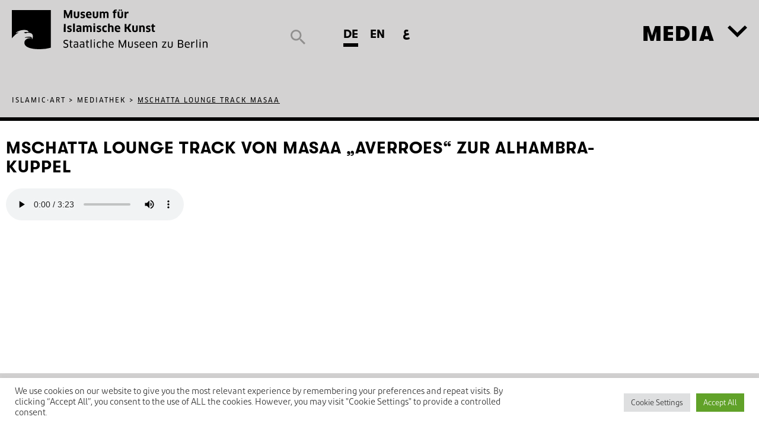

--- FILE ---
content_type: text/html; charset=UTF-8
request_url: https://islamic-art.smb.museum/medialibrary/mschatta-lounge-track-masaa/
body_size: 16142
content:
<!doctype html>
<html class="no-js" lang="de-DE">
<head>

    <script>document.documentElement.classList.remove("no-js")</script>

	<meta charset="UTF-8">
	<meta name="viewport" content="width=device-width, initial-scale=1">
	<link rel="profile" href="http://gmpg.org/xfn/11">

    <link rel="icon" href="/favicon.ico">
	


	<meta name='robots' content='index, follow, max-image-preview:large, max-snippet:-1, max-video-preview:-1' />
	<style>img:is([sizes="auto" i], [sizes^="auto," i]) { contain-intrinsic-size: 3000px 1500px }</style>
	<link rel="alternate" hreflang="de" href="https://islamic-art.smb.museum/medialibrary/mschatta-lounge-track-masaa/" />
<link rel="alternate" hreflang="en" href="https://islamic-art.smb.museum/medialibrary/mschatta-lounge-track-masaa/?lang=en" />
<link rel="alternate" hreflang="ar" href="https://islamic-art.smb.museum/medialibrary/%D9%85%D9%82%D8%B7%D9%88%D8%B9%D8%A9-%D9%85%D9%86-%D9%85%D8%B4%D8%AA%D9%89-%D9%84%D9%88%D9%86%D8%AC-%D9%85%D9%86-%D8%A3%D8%AF%D8%A7%D8%A1-%D9%85%D8%B3%D8%A7%D8%A1-%D8%A8%D8%B9%D9%86%D9%88%D8%A7%D9%86-%D8%A7%D8%A8%D9%86-%D8%B1%D8%B4%D8%AF-%D9%88%D9%85%D8%B3%D8%AA%D9%88%D8%AD%D8%A7%D8%A9-%D9%85%D9%86-%D9%82%D8%A8%D8%A9-%D8%A7%D9%84%D8%AD%D9%85%D8%B1%D8%A7%D8%A1/?lang=ar" />
<link rel="alternate" hreflang="x-default" href="https://islamic-art.smb.museum/medialibrary/mschatta-lounge-track-masaa/" />

	<!-- This site is optimized with the Yoast SEO plugin v26.8 - https://yoast.com/product/yoast-seo-wordpress/ -->
	<title>Mschatta Lounge Track Masaa</title>
	<meta name="description" content="Mschatta Lounge Track Masaa: Entdecke die Geschichten hinter der Sammlung des Museums für Islamische Kunst durch Filme, Interviews, Audios, Publikationen." />
	<link rel="canonical" href="https://islamic-art.smb.museum/medialibrary/mschatta-lounge-track-masaa/" />
	<meta property="og:locale" content="de_DE" />
	<meta property="og:type" content="article" />
	<meta property="og:title" content="Mschatta Lounge Track Masaa" />
	<meta property="og:description" content="Mschatta Lounge Track Masaa: Entdecke die Geschichten hinter der Sammlung des Museums für Islamische Kunst durch Filme, Interviews, Audios, Publikationen." />
	<meta property="og:url" content="https://islamic-art.smb.museum/medialibrary/mschatta-lounge-track-masaa/" />
	<meta property="article:publisher" content="https://www.facebook.com/pergamonmuseum" />
	<meta property="article:modified_time" content="2025-08-19T10:43:07+00:00" />
	<meta property="og:image" content="https://islamic-art.smb.museum/wp-content/uploads/2022/04/Film_Masaa-1.jpg" />
	<meta property="og:image:width" content="1908" />
	<meta property="og:image:height" content="1066" />
	<meta property="og:image:type" content="image/jpeg" />
	<meta name="twitter:card" content="summary_large_image" />
	<meta name="twitter:title" content="Mschatta Lounge Track Masaa" />
	<meta name="twitter:description" content="Mschatta Lounge Track Masaa: Entdecke die Geschichten hinter der Sammlung des Museums für Islamische Kunst durch Filme, Interviews, Audios, Publikationen." />
	<meta name="twitter:image" content="https://islamic-art.smb.museum/wp-content/uploads/2022/04/Film_Masaa-1.jpg" />
	<script type="application/ld+json" class="yoast-schema-graph">{"@context":"https://schema.org","@graph":[{"@type":"WebPage","@id":"https://islamic-art.smb.museum/medialibrary/mschatta-lounge-track-masaa/","url":"https://islamic-art.smb.museum/medialibrary/mschatta-lounge-track-masaa/","name":"Mschatta Lounge Track Masaa","isPartOf":{"@id":"https://islamic-art.smb.museum/#website"},"datePublished":"2022-04-07T10:07:21+00:00","dateModified":"2025-08-19T10:43:07+00:00","description":"Mschatta Lounge Track Masaa: Entdecke die Geschichten hinter der Sammlung des Museums für Islamische Kunst durch Filme, Interviews, Audios, Publikationen.","breadcrumb":{"@id":"https://islamic-art.smb.museum/medialibrary/mschatta-lounge-track-masaa/#breadcrumb"},"inLanguage":"de","potentialAction":[{"@type":"ReadAction","target":["https://islamic-art.smb.museum/medialibrary/mschatta-lounge-track-masaa/"]}]},{"@type":"BreadcrumbList","@id":"https://islamic-art.smb.museum/medialibrary/mschatta-lounge-track-masaa/#breadcrumb","itemListElement":[{"@type":"ListItem","position":1,"name":"Home","item":"https://91.99.112.23/"},{"@type":"ListItem","position":2,"name":"Mschatta Lounge Track Masaa"}]},{"@type":"WebSite","@id":"https://islamic-art.smb.museum/#website","url":"https://islamic-art.smb.museum/","name":"Islamic·Art","description":"Das Online-Portal des Museums für Islamische Kunst","alternateName":"Bildungsplattform","potentialAction":[{"@type":"SearchAction","target":{"@type":"EntryPoint","urlTemplate":"https://islamic-art.smb.museum/?s={search_term_string}"},"query-input":{"@type":"PropertyValueSpecification","valueRequired":true,"valueName":"search_term_string"}}],"inLanguage":"de"}]}</script>
	<!-- / Yoast SEO plugin. -->


<link rel="alternate" type="application/rss+xml" title=" &raquo; Feed" href="https://islamic-art.smb.museum/feed/" />
<link rel="alternate" type="application/rss+xml" title=" &raquo; Kommentar-Feed" href="https://islamic-art.smb.museum/comments/feed/" />
<style id='classic-theme-styles-inline-css' type='text/css'>
/*! This file is auto-generated */
.wp-block-button__link{color:#fff;background-color:#32373c;border-radius:9999px;box-shadow:none;text-decoration:none;padding:calc(.667em + 2px) calc(1.333em + 2px);font-size:1.125em}.wp-block-file__button{background:#32373c;color:#fff;text-decoration:none}
</style>
<style id='global-styles-inline-css' type='text/css'>
:root{--wp--preset--aspect-ratio--square: 1;--wp--preset--aspect-ratio--4-3: 4/3;--wp--preset--aspect-ratio--3-4: 3/4;--wp--preset--aspect-ratio--3-2: 3/2;--wp--preset--aspect-ratio--2-3: 2/3;--wp--preset--aspect-ratio--16-9: 16/9;--wp--preset--aspect-ratio--9-16: 9/16;--wp--preset--color--black: #000000;--wp--preset--color--cyan-bluish-gray: #abb8c3;--wp--preset--color--white: #ffffff;--wp--preset--color--pale-pink: #f78da7;--wp--preset--color--vivid-red: #cf2e2e;--wp--preset--color--luminous-vivid-orange: #ff6900;--wp--preset--color--luminous-vivid-amber: #fcb900;--wp--preset--color--light-green-cyan: #7bdcb5;--wp--preset--color--vivid-green-cyan: #00d084;--wp--preset--color--pale-cyan-blue: #8ed1fc;--wp--preset--color--vivid-cyan-blue: #0693e3;--wp--preset--color--vivid-purple: #9b51e0;--wp--preset--gradient--vivid-cyan-blue-to-vivid-purple: linear-gradient(135deg,rgba(6,147,227,1) 0%,rgb(155,81,224) 100%);--wp--preset--gradient--light-green-cyan-to-vivid-green-cyan: linear-gradient(135deg,rgb(122,220,180) 0%,rgb(0,208,130) 100%);--wp--preset--gradient--luminous-vivid-amber-to-luminous-vivid-orange: linear-gradient(135deg,rgba(252,185,0,1) 0%,rgba(255,105,0,1) 100%);--wp--preset--gradient--luminous-vivid-orange-to-vivid-red: linear-gradient(135deg,rgba(255,105,0,1) 0%,rgb(207,46,46) 100%);--wp--preset--gradient--very-light-gray-to-cyan-bluish-gray: linear-gradient(135deg,rgb(238,238,238) 0%,rgb(169,184,195) 100%);--wp--preset--gradient--cool-to-warm-spectrum: linear-gradient(135deg,rgb(74,234,220) 0%,rgb(151,120,209) 20%,rgb(207,42,186) 40%,rgb(238,44,130) 60%,rgb(251,105,98) 80%,rgb(254,248,76) 100%);--wp--preset--gradient--blush-light-purple: linear-gradient(135deg,rgb(255,206,236) 0%,rgb(152,150,240) 100%);--wp--preset--gradient--blush-bordeaux: linear-gradient(135deg,rgb(254,205,165) 0%,rgb(254,45,45) 50%,rgb(107,0,62) 100%);--wp--preset--gradient--luminous-dusk: linear-gradient(135deg,rgb(255,203,112) 0%,rgb(199,81,192) 50%,rgb(65,88,208) 100%);--wp--preset--gradient--pale-ocean: linear-gradient(135deg,rgb(255,245,203) 0%,rgb(182,227,212) 50%,rgb(51,167,181) 100%);--wp--preset--gradient--electric-grass: linear-gradient(135deg,rgb(202,248,128) 0%,rgb(113,206,126) 100%);--wp--preset--gradient--midnight: linear-gradient(135deg,rgb(2,3,129) 0%,rgb(40,116,252) 100%);--wp--preset--font-size--small: 13px;--wp--preset--font-size--medium: 20px;--wp--preset--font-size--large: 36px;--wp--preset--font-size--x-large: 42px;--wp--preset--spacing--20: 0.44rem;--wp--preset--spacing--30: 0.67rem;--wp--preset--spacing--40: 1rem;--wp--preset--spacing--50: 1.5rem;--wp--preset--spacing--60: 2.25rem;--wp--preset--spacing--70: 3.38rem;--wp--preset--spacing--80: 5.06rem;--wp--preset--shadow--natural: 6px 6px 9px rgba(0, 0, 0, 0.2);--wp--preset--shadow--deep: 12px 12px 50px rgba(0, 0, 0, 0.4);--wp--preset--shadow--sharp: 6px 6px 0px rgba(0, 0, 0, 0.2);--wp--preset--shadow--outlined: 6px 6px 0px -3px rgba(255, 255, 255, 1), 6px 6px rgba(0, 0, 0, 1);--wp--preset--shadow--crisp: 6px 6px 0px rgba(0, 0, 0, 1);}:where(.is-layout-flex){gap: 0.5em;}:where(.is-layout-grid){gap: 0.5em;}body .is-layout-flex{display: flex;}.is-layout-flex{flex-wrap: wrap;align-items: center;}.is-layout-flex > :is(*, div){margin: 0;}body .is-layout-grid{display: grid;}.is-layout-grid > :is(*, div){margin: 0;}:where(.wp-block-columns.is-layout-flex){gap: 2em;}:where(.wp-block-columns.is-layout-grid){gap: 2em;}:where(.wp-block-post-template.is-layout-flex){gap: 1.25em;}:where(.wp-block-post-template.is-layout-grid){gap: 1.25em;}.has-black-color{color: var(--wp--preset--color--black) !important;}.has-cyan-bluish-gray-color{color: var(--wp--preset--color--cyan-bluish-gray) !important;}.has-white-color{color: var(--wp--preset--color--white) !important;}.has-pale-pink-color{color: var(--wp--preset--color--pale-pink) !important;}.has-vivid-red-color{color: var(--wp--preset--color--vivid-red) !important;}.has-luminous-vivid-orange-color{color: var(--wp--preset--color--luminous-vivid-orange) !important;}.has-luminous-vivid-amber-color{color: var(--wp--preset--color--luminous-vivid-amber) !important;}.has-light-green-cyan-color{color: var(--wp--preset--color--light-green-cyan) !important;}.has-vivid-green-cyan-color{color: var(--wp--preset--color--vivid-green-cyan) !important;}.has-pale-cyan-blue-color{color: var(--wp--preset--color--pale-cyan-blue) !important;}.has-vivid-cyan-blue-color{color: var(--wp--preset--color--vivid-cyan-blue) !important;}.has-vivid-purple-color{color: var(--wp--preset--color--vivid-purple) !important;}.has-black-background-color{background-color: var(--wp--preset--color--black) !important;}.has-cyan-bluish-gray-background-color{background-color: var(--wp--preset--color--cyan-bluish-gray) !important;}.has-white-background-color{background-color: var(--wp--preset--color--white) !important;}.has-pale-pink-background-color{background-color: var(--wp--preset--color--pale-pink) !important;}.has-vivid-red-background-color{background-color: var(--wp--preset--color--vivid-red) !important;}.has-luminous-vivid-orange-background-color{background-color: var(--wp--preset--color--luminous-vivid-orange) !important;}.has-luminous-vivid-amber-background-color{background-color: var(--wp--preset--color--luminous-vivid-amber) !important;}.has-light-green-cyan-background-color{background-color: var(--wp--preset--color--light-green-cyan) !important;}.has-vivid-green-cyan-background-color{background-color: var(--wp--preset--color--vivid-green-cyan) !important;}.has-pale-cyan-blue-background-color{background-color: var(--wp--preset--color--pale-cyan-blue) !important;}.has-vivid-cyan-blue-background-color{background-color: var(--wp--preset--color--vivid-cyan-blue) !important;}.has-vivid-purple-background-color{background-color: var(--wp--preset--color--vivid-purple) !important;}.has-black-border-color{border-color: var(--wp--preset--color--black) !important;}.has-cyan-bluish-gray-border-color{border-color: var(--wp--preset--color--cyan-bluish-gray) !important;}.has-white-border-color{border-color: var(--wp--preset--color--white) !important;}.has-pale-pink-border-color{border-color: var(--wp--preset--color--pale-pink) !important;}.has-vivid-red-border-color{border-color: var(--wp--preset--color--vivid-red) !important;}.has-luminous-vivid-orange-border-color{border-color: var(--wp--preset--color--luminous-vivid-orange) !important;}.has-luminous-vivid-amber-border-color{border-color: var(--wp--preset--color--luminous-vivid-amber) !important;}.has-light-green-cyan-border-color{border-color: var(--wp--preset--color--light-green-cyan) !important;}.has-vivid-green-cyan-border-color{border-color: var(--wp--preset--color--vivid-green-cyan) !important;}.has-pale-cyan-blue-border-color{border-color: var(--wp--preset--color--pale-cyan-blue) !important;}.has-vivid-cyan-blue-border-color{border-color: var(--wp--preset--color--vivid-cyan-blue) !important;}.has-vivid-purple-border-color{border-color: var(--wp--preset--color--vivid-purple) !important;}.has-vivid-cyan-blue-to-vivid-purple-gradient-background{background: var(--wp--preset--gradient--vivid-cyan-blue-to-vivid-purple) !important;}.has-light-green-cyan-to-vivid-green-cyan-gradient-background{background: var(--wp--preset--gradient--light-green-cyan-to-vivid-green-cyan) !important;}.has-luminous-vivid-amber-to-luminous-vivid-orange-gradient-background{background: var(--wp--preset--gradient--luminous-vivid-amber-to-luminous-vivid-orange) !important;}.has-luminous-vivid-orange-to-vivid-red-gradient-background{background: var(--wp--preset--gradient--luminous-vivid-orange-to-vivid-red) !important;}.has-very-light-gray-to-cyan-bluish-gray-gradient-background{background: var(--wp--preset--gradient--very-light-gray-to-cyan-bluish-gray) !important;}.has-cool-to-warm-spectrum-gradient-background{background: var(--wp--preset--gradient--cool-to-warm-spectrum) !important;}.has-blush-light-purple-gradient-background{background: var(--wp--preset--gradient--blush-light-purple) !important;}.has-blush-bordeaux-gradient-background{background: var(--wp--preset--gradient--blush-bordeaux) !important;}.has-luminous-dusk-gradient-background{background: var(--wp--preset--gradient--luminous-dusk) !important;}.has-pale-ocean-gradient-background{background: var(--wp--preset--gradient--pale-ocean) !important;}.has-electric-grass-gradient-background{background: var(--wp--preset--gradient--electric-grass) !important;}.has-midnight-gradient-background{background: var(--wp--preset--gradient--midnight) !important;}.has-small-font-size{font-size: var(--wp--preset--font-size--small) !important;}.has-medium-font-size{font-size: var(--wp--preset--font-size--medium) !important;}.has-large-font-size{font-size: var(--wp--preset--font-size--large) !important;}.has-x-large-font-size{font-size: var(--wp--preset--font-size--x-large) !important;}
:where(.wp-block-post-template.is-layout-flex){gap: 1.25em;}:where(.wp-block-post-template.is-layout-grid){gap: 1.25em;}
:where(.wp-block-columns.is-layout-flex){gap: 2em;}:where(.wp-block-columns.is-layout-grid){gap: 2em;}
:root :where(.wp-block-pullquote){font-size: 1.5em;line-height: 1.6;}
</style>
<link rel='stylesheet' id='contact-form-7-css' href='https://islamic-art.smb.museum/wp-content/plugins/contact-form-7/includes/css/styles.css?ver=6.1.4' type='text/css' media='all' />
<link rel='stylesheet' id='cookie-law-info-css' href='https://islamic-art.smb.museum/wp-content/plugins/cookie-law-info/legacy/public/css/cookie-law-info-public.css?ver=3.3.9.1' type='text/css' media='all' />
<link rel='stylesheet' id='cookie-law-info-gdpr-css' href='https://islamic-art.smb.museum/wp-content/plugins/cookie-law-info/legacy/public/css/cookie-law-info-gdpr.css?ver=3.3.9.1' type='text/css' media='all' />
<link rel='stylesheet' id='wpml-legacy-horizontal-list-0-css' href='https://islamic-art.smb.museum/wp-content/plugins/sitepress-multilingual-cms/templates/language-switchers/legacy-list-horizontal/style.min.css?ver=1' type='text/css' media='all' />
<link rel='stylesheet' id='susty-style-css' href='https://islamic-art.smb.museum/wp-content/themes/isl/style.css?ver=1.0.8' type='text/css' media='all' />
<script type="text/javascript" id="wpml-cookie-js-extra">
/* <![CDATA[ */
var wpml_cookies = {"wp-wpml_current_language":{"value":"de","expires":1,"path":"\/"}};
var wpml_cookies = {"wp-wpml_current_language":{"value":"de","expires":1,"path":"\/"}};
/* ]]> */
</script>
<script type="text/javascript" src="https://islamic-art.smb.museum/wp-content/plugins/sitepress-multilingual-cms/res/js/cookies/language-cookie.js?ver=486900" id="wpml-cookie-js" defer="defer" data-wp-strategy="defer"></script>
<script type="text/javascript" src="https://islamic-art.smb.museum/wp-includes/js/jquery/jquery.min.js?ver=3.7.1" id="jquery-core-js"></script>
<script type="text/javascript" src="https://islamic-art.smb.museum/wp-includes/js/jquery/jquery-migrate.min.js?ver=3.4.1" id="jquery-migrate-js"></script>
<script type="text/javascript" id="cookie-law-info-js-extra">
/* <![CDATA[ */
var Cli_Data = {"nn_cookie_ids":[],"cookielist":[],"non_necessary_cookies":[],"ccpaEnabled":"","ccpaRegionBased":"","ccpaBarEnabled":"","strictlyEnabled":["necessary","obligatoire"],"ccpaType":"gdpr","js_blocking":"1","custom_integration":"","triggerDomRefresh":"","secure_cookies":""};
var cli_cookiebar_settings = {"animate_speed_hide":"500","animate_speed_show":"500","background":"#FFF","border":"#b1a6a6c2","border_on":"","button_1_button_colour":"#61a229","button_1_button_hover":"#4e8221","button_1_link_colour":"#fff","button_1_as_button":"1","button_1_new_win":"","button_2_button_colour":"#333","button_2_button_hover":"#292929","button_2_link_colour":"#444","button_2_as_button":"","button_2_hidebar":"","button_3_button_colour":"#dedfe0","button_3_button_hover":"#b2b2b3","button_3_link_colour":"#333333","button_3_as_button":"1","button_3_new_win":"","button_4_button_colour":"#dedfe0","button_4_button_hover":"#b2b2b3","button_4_link_colour":"#333333","button_4_as_button":"1","button_7_button_colour":"#61a229","button_7_button_hover":"#4e8221","button_7_link_colour":"#fff","button_7_as_button":"1","button_7_new_win":"","font_family":"inherit","header_fix":"","notify_animate_hide":"1","notify_animate_show":"","notify_div_id":"#cookie-law-info-bar","notify_position_horizontal":"right","notify_position_vertical":"bottom","scroll_close":"","scroll_close_reload":"","accept_close_reload":"","reject_close_reload":"","showagain_tab":"","showagain_background":"#fff","showagain_border":"#000","showagain_div_id":"#cookie-law-info-again","showagain_x_position":"100px","text":"#333333","show_once_yn":"","show_once":"10000","logging_on":"","as_popup":"","popup_overlay":"1","bar_heading_text":"","cookie_bar_as":"banner","popup_showagain_position":"bottom-right","widget_position":"left"};
var log_object = {"ajax_url":"https:\/\/islamic-art.smb.museum\/wp-admin\/admin-ajax.php"};
/* ]]> */
</script>
<script type="text/javascript" src="https://islamic-art.smb.museum/wp-content/plugins/cookie-law-info/legacy/public/js/cookie-law-info-public.js?ver=3.3.9.1" id="cookie-law-info-js"></script>
<script type="text/javascript" src="https://islamic-art.smb.museum/wp-content/themes/isl/scripts.js?ver=1.0.8" id="script-js"></script>
<link rel="EditURI" type="application/rsd+xml" title="RSD" href="https://islamic-art.smb.museum/xmlrpc.php?rsd" />
<meta name="generator" content="WordPress 6.7.1" />
<link rel='shortlink' href='https://islamic-art.smb.museum/?p=1737' />
<meta name="generator" content="WPML ver:4.8.6 stt:5,1,3;" />
<!-- Matomo -->
<script>
  var _paq = window._paq = window._paq || [];
  /* tracker methods like "setCustomDimension" should be called before "trackPageView" */
  _paq.push(['trackPageView']);
  _paq.push(['enableLinkTracking']);
  (function() {
    var u="//admin.smb.museum/matomo/";
    _paq.push(['setTrackerUrl', u+'matomo.php']);
    _paq.push(['setSiteId', '2']);
    var d=document, g=d.createElement('script'), s=d.getElementsByTagName('script')[0];
    g.async=true; g.src=u+'matomo.js'; s.parentNode.insertBefore(g,s);
  })();
</script>
<!-- End Matomo Code --><noscript><style>.lazyload[data-src]{display:none !important;}</style></noscript><style>.lazyload{background-image:none !important;}.lazyload:before{background-image:none !important;}</style>		<style type="text/css" id="wp-custom-css">
			.remedio {
margin-top:20px;
}

.adress1a {
	margin-top:15px;
}

/*--- 2 Column Form Styles Start ---*/

#adress1 {
  float: left;
	margin-top: 10px;
  margin-right:4%;
}

#adress2 {
	float: left;
	margin-top: 10px;
}

#adress3 {
	float:left;
	margin-right:4%;
	margin-top: 10px;
}

#adress4 {
	float: left;
	margin-top: 10px;
}
 
.adress1a:after {
    content:"\0020";
    display:block;
    height:0;
    clear:both;
    visibility:hidden;
    overflow:hidden;
    margin-bottom:10px;
}

.adress1b:after {
    content:"\0020";
    display:block;
    height:0;
    clear:both;
    visibility:hidden;
    overflow:hidden;
    margin-bottom:10px;
}
 

.adress1a, .adress1b {
    display:block;
}

/*--- 2 Column Form Styles End ---*/


.wpcf7-form-control.wpcf7-text.wpcf7-validates-as-required, .wpcf7-form-control.wpcf7-text.wpcf7-email.wpcf7-validates-as-required.wpcf7-validates-as-email, .wpcf7-form-control.wpcf7-text, .wpcf7-form-control.wpcf7-textarea, .wpcf7-form-control.wpcf7-quiz, .wpcf7-form-control.wpcf7-number.wpcf7-validates-as-required.wpcf7-validates-as-number, .wpcf7-form-control.wpcf7-select {
	border: none;
	border-radius: 3px !important;
	height: 30px
}

span.wpcf7-list-item {display: block;}
		</style>
			<style>
		.single-classes #menu-container #menu-main-menu .current-menu-item a,
		.page-template-page-learning #menu-container #menu-main-menu .current-menu-item a,
		.single-classes  #title-menu,
		.page-template-page-learning #title-menu,
		.single-classes .header-slider .title,.header-slider .subtitle,
		.page-template-page-learning .header-slider .title,.header-slider .subtitle,.home .header-slider .title,.home .header-slider .subtitle{
			color:#fdce4b;
		}

		#menu-container .menu a{
			transition: color .6s;
		}

	

		#menu-container .menu .home a:hover{
			color:white;
		}

		
		#menu-container .menu .stories a:hover{
			color:#68f0da;
		}

		#menu-container .menu .courses a:hover{
			color:#fdce4b;
		}

		#menu-container .menu .tours a:hover{
			color:#91b9c3;
		}

		#menu-container .menu .media a:hover{
			color:#c2b59b;
		}


	
		
		.page-template-page-learning .teasers-filters .buttons a.active,.page-template-page-learning .teasers-filters .dropdown a.active{
			background-color:#fdce4b;
		}
		.page-template-page-stories .teasers-filters .buttons a.active,.page-template-page-stories .teasers-filters .dropdown a.active{
			background-color:#68f0da;
		}
		.home-classes .text-container,.home-classes  .teasers-filters .buttons a.active{
			background-color:#fdce4b;
		}
		.home-tours .text-container,.home-tours  .teasers-filters .buttons a.active{
			background-color:#91b9c3;
		}
		.home-media .text-container,.home-media  .teasers-filters .buttons a.active{
			background-color:#c2b59b;
		}
		
		.home-search .text-container{
			background-color:#000000;
			color:#79a9f5;
		}
		.home-search .text-container .link a{
			color:#79a9f5 !important;
		}
		.tour-text .title{
			color:#91b9c3;
		}
		#logo svg path,#title-menu svg path,#menu-icon-close  path{
			fill:;
		}

		.single-classes #logo svg path,.single-classes #title-menu svg path,.single-classes #menu-icon-close  path{
			fill:#fdce4b;
		}

		

		.search #menu-icon-close  path,.error404 #menu-icon-close,.page-template-page-search #menu-icon-close  path,.page-template-page-text #menu-icon-close  path{
			fill:white;
		}

		.search #logo svg path,.search #title-menu svg path,.page-template-page-search #logo svg path,.page-template-page-search #title-menu svg path,.page-template-page-text #logo svg path,.page-template-page-text #title-menu svg path{
			fill:black;
		}

		.page-template-page-search .wpml-ls a,.search .wpml-ls a,.page-template-page-text .wpml-ls a{
			color:black;
		}

		.search #header #title-menu,.wpml-ls a,.page-template-page-text #header #title-menu{
			color:black;
		}

		#header #title-menu,.header-slider .title,.header-slider .subtitle{
			color:;
		}
		.teaser-class .border{
			background-color:#fdce4b;
		}
		.teaser-story .border,.home-stories .text-container{
			background-color:#68f0da;
		}
		.teaser-selector{
			border-color: ;
		}
		.single-classes .breadcrumb ,.single-classes .class-selector {
			border-color: #fdce4b;
		}

		

		.single-classes  .type-container .type{
			background-color:#fdce4b;
		}

		.home-stories{
			background-color:#e1fcf8;
		}
		.home-classes{
			background-color:#ffffff;
		}
		.home-tours{
			background-color:#e9f1f3;
		}

		.home-media{
			background-color:#f3f0eb;
		}

		.home #header #title-menu,.home #header .wpml-ls a{
			color:white;
		}
		.home #logo svg path,.home #title-menu svg path,.home #menu-icon-close  path{
			fill:white;
		}


		#menu-container #menu-main-menu  .current-menu-item a,.wpml-ls a{
			color:;
		}
		.single-classes #menu-container #menu-main-menu  .current-menu-item a,.single-classes .wpml-ls a{
			color:#fdce4b;
		}


		.search .all-results .search-type.class:before{
			background:#fdce4b;
		}
		.search .all-results .search-type.material:before{
			background:#fdce4b;
		}
		.search .all-results .search-type.tour:before{
			background:#91b9c3;
		}
		.search .all-results .search-type.media:before{
			background:#c2b59b;
		}
		.search .all-results .search-type.story:before{
			background:#68f0da;
		}

	</style>

</head>


<body class="medialibrary-template-default single single-medialibrary postid-1737 de">
<div id="wrapper" class="hfeed">
	<header id="header" role="banner">	
	

	<span class='mobile-check'></span>

	<a id='logo' href='https://islamic-art.smb.museum'>
		<svg xmlns="http://www.w3.org/2000/svg" width="332" height="67.127" viewBox="0 0 332 67.127">
			<path id="Pfad_27" data-name="Pfad 27" d="M22.042,22.042V69.779c5.043-6.172,9.394-8.738,11.22-9.55.168-.075.177-.191.168-.233a.313.313,0,0,0-.32-.173,15.341,15.341,0,0,0-3.966.963c-.282.1-.329-.084-.212-.3.259-.488,1.446-1.6,5-3.033,5.86-2.365,11.918-2.1,14.7-.716A4.056,4.056,0,0,1,50.52,59.03c.019.056,0,.086-.049.086-4.3-.047-6.242.17-7.528.562-.383.117-.42.4-.082.658a10.616,10.616,0,0,0,3.247,1.071.467.467,0,0,0,.488-.2c.161-.184.364-.448.544-.623.142-.138.212-.152.481-.17.4-.03,1.318-.044,2.127-.03,3.77.068,7.976,1,7.976,6.338a9.441,9.441,0,0,1-1.166,4.369c-.233.378-.63.359-.607-.2.1-2.622-.322-3.7-4.47-3.7-2.1,0-5.41.3-6.9,1-.551.259-.6.732-.047.683.826-.07,4.064-.294,6.359-.294,1.516,0,2.711.152,3.142.756.1.147.124.42-.233.369a7.907,7.907,0,0,0-1.066-.065c-4.775,0-9.441,2.816-9.441,7.7,0,7.747,11.4,10.845,25.66,10.845a69.4,69.4,0,0,0,19.212-2.463V22.042Z" transform="translate(-22.042 -21.06)" />
			<path id="Pfad_28" data-name="Pfad 28" d="M354.042,85.719V78.826c0-2.484-1.346-3.732-3.55-3.732a4.129,4.129,0,0,0-3.033,1.241h-.054l-.28-1.1-1.187.089v10.39H347.6V77.8a3,3,0,0,1,2.433-1.166c1.54,0,2.363.648,2.363,2.188v6.893ZM342.476,72.655c0-.576-.35-.891-1.066-.891s-1.064.317-1.064.886c0,.665.35.891,1.066.891s1.066-.28,1.066-.891m-.245,13.063V75.294l-1.659.086V85.719Zm-5.685,0v-13.9l-1.661.1v13.8Zm-8.468,0V80.528c0-2.2,1.311-3.557,2.939-3.557a3.341,3.341,0,0,1,1.031.138l.1-1.675a3.543,3.543,0,0,0-1.031-.14,3.479,3.479,0,0,0-3.2,2.365h-.035l-.14-2.225-1.327.086v10.2ZM317.019,79.6c.1-1.948.893-2.872,2.659-2.872,1.507,0,2.538.791,2.566,2.872Zm3.184,6.331a6.7,6.7,0,0,0,3.219-.77l-.191-1.4a6.214,6.214,0,0,1-2.834.665c-2.239,0-3.266-.945-3.343-3.7h6.683c.016-.233.035-.541.035-.8,0-3.17-1.633-4.635-4.11-4.635-2.869,0-4.3,1.813-4.3,4.931,0,3.9,1.416,5.7,4.845,5.7m-9.359-9.744c0,1.383-.681,2.048-2.118,2.048h-3.138v-4.05h3.033c1.54,0,2.239.56,2.239,2.013m.467,5.669c0,1.733-.875,2.333-2.414,2.333h-3.324V79.63h3.238c1.7,0,2.484.7,2.484,2.223m1.782.14a2.912,2.912,0,0,0-2.393-3.184v-.035a2.769,2.769,0,0,0,1.866-2.9c0-2.153-1.311-3.266-3.9-3.266h-4.81V85.723h5.02c3.033,0,4.215-1.4,4.215-3.732m-18.177-6.7h-1.633v6.963c0,1.416-.823,2.134-2.4,2.134-1.61,0-2.414-.735-2.414-2.134V75.294h-1.633v7c0,2.291,1.309,3.618,4.04,3.618s4.057-1.309,4.057-3.618ZM284.1,76.5V75.291H276.98l-.051,1.432h5.249l.016.035-.821,1.12-4.637,6.651v1.187h7.418l.054-1.432h-5.529l-.019-.054.823-1.1Zm-15.66,9.219V78.826c0-2.484-1.346-3.732-3.55-3.732a4.129,4.129,0,0,0-3.033,1.241h-.054l-.278-1.1-1.19.089v10.39H262V77.8a3,3,0,0,1,2.433-1.166c1.54,0,2.363.648,2.363,2.188v6.893Zm-17.5-6.121c.1-1.948.893-2.872,2.659-2.872,1.507,0,2.538.791,2.566,2.872Zm3.184,6.331a6.7,6.7,0,0,0,3.219-.77l-.191-1.4a6.214,6.214,0,0,1-2.834.665c-2.239,0-3.266-.945-3.343-3.7h6.683c.016-.233.035-.541.035-.8,0-3.17-1.633-4.635-4.11-4.635-2.869,0-4.3,1.813-4.3,4.931,0,3.9,1.416,5.7,4.845,5.7m-13.647-6.331c.1-1.948.893-2.872,2.659-2.872,1.507,0,2.538.791,2.566,2.872Zm3.187,6.331a6.7,6.7,0,0,0,3.217-.77l-.191-1.4a6.215,6.215,0,0,1-2.834.665c-2.239,0-3.266-.945-3.343-3.7H247.2c.016-.233.035-.541.035-.8,0-3.17-1.633-4.635-4.11-4.635-2.869,0-4.3,1.813-4.3,4.931,0,3.9,1.416,5.7,4.847,5.7m-6.826-3.229c0-3.562-5.3-2.431-5.3-4.6,0-.84.786-1.369,2.029-1.369a7.435,7.435,0,0,1,2.711.548l.14-1.388a6.788,6.788,0,0,0-2.816-.593c-2.4,0-3.639,1.152-3.639,2.888,0,3.438,5.337,2.361,5.337,4.665,0,.959-.63,1.677-2.153,1.677a5.3,5.3,0,0,1-2.974-.891l-.21,1.416a5.576,5.576,0,0,0,3.2.872c2.566,0,3.674-1.311,3.674-3.229m-9.5-7.406H225.7v6.963c0,1.416-.821,2.134-2.4,2.134-1.612,0-2.417-.735-2.417-2.134V75.294h-1.633v7c0,2.291,1.311,3.618,4.04,3.618s4.059-1.309,4.059-3.618Zm-24.06-2.68V85.719h1.591V77.113l-.019-1.418.035-.016.509,1.33,3.534,8.71h1.26l3.553-8.78.509-1.33.051.016-.035,1.418v8.675h1.633V72.6h-2.018l-3.763,9.28-.49,1.313h-.051l-.509-1.313-3.763-9.27Zm-15.24,7c.1-1.948.891-2.872,2.659-2.872,1.507,0,2.538.791,2.566,2.872Zm3.184,6.331a6.7,6.7,0,0,0,3.219-.77l-.191-1.4a6.215,6.215,0,0,1-2.834.665c-2.242,0-3.266-.945-3.343-3.7h6.683c.016-.233.035-.541.035-.8,0-3.17-1.633-4.635-4.11-4.635-2.872,0-4.3,1.813-4.3,4.931,0,3.9,1.416,5.7,4.845,5.7m-7.348-.21v-6.91c0-2.377-1.241-3.707-3.515-3.707a3.991,3.991,0,0,0-2.923,1.155l-.035-.019.016-1.4V71.8l-1.633.1v13.8h1.633V77.827a2.935,2.935,0,0,1,2.452-1.19c1.61,0,2.363.77,2.363,2.169v6.912ZM173.052,75.8a6.718,6.718,0,0,0-2.566-.506c-3.112,0-4.477,1.778-4.477,5.223,0,3.756,1.5,5.428,4.432,5.428a4.934,4.934,0,0,0,2.694-.716l-.124-1.351a4.318,4.318,0,0,1-2.221.583c-1.994,0-3.063-1.064-3.063-3.945,0-2.641.84-3.7,3.1-3.7a5.286,5.286,0,0,1,2.116.467Zm-9.9-3.149c0-.576-.348-.891-1.066-.891s-1.066.315-1.066.891c0,.665.35.891,1.066.891s1.066-.28,1.066-.891m-.233,13.063V75.294l-1.659.086V85.719Zm-5.685,0v-13.9l-1.661.1v13.8Zm-4.39-9.133V75.287h-2.566V72.6l-1.292.138-.315,2.566h-1.5V76.6H148.6V82.91c0,1.822.933,2.818,2.711,2.818a3.681,3.681,0,0,0,1.453-.261l-.1-1.255a2.722,2.722,0,0,1-.875.135,1.335,1.335,0,0,1-1.523-1.488V76.586Zm-9.564,6.182c0,.756-1.166,1.6-2.468,1.6-1.206,0-2.1-.488-2.1-1.915,0-1.194.753-1.866,2.487-1.866a4.922,4.922,0,0,1,2.081.369Zm.385,2.958h1.26V78.984c0-2.748-1.031-3.9-3.779-3.9a8,8,0,0,0-3.359.681l.159,1.381a6.469,6.469,0,0,1,2.921-.63c1.7,0,2.433.579,2.433,2.223v1.04a7.5,7.5,0,0,0-2.4-.411c-2.484,0-3.732,1.206-3.732,3.166a2.888,2.888,0,0,0,3.2,3.184,3.69,3.69,0,0,0,3.1-1.446l.054.016ZM132.9,82.761c0,.756-1.166,1.6-2.468,1.6-1.208,0-2.1-.488-2.1-1.915,0-1.194.751-1.866,2.484-1.866a4.945,4.945,0,0,1,2.083.369Zm.385,2.958h1.257V78.984c0-2.748-1.031-3.9-3.777-3.9a8,8,0,0,0-3.359.681l.156,1.381a6.476,6.476,0,0,1,2.921-.63c1.7,0,2.433.579,2.433,2.223v1.04a7.481,7.481,0,0,0-2.4-.4c-2.487,0-3.732,1.206-3.732,3.166a2.887,2.887,0,0,0,3.2,3.184,3.694,3.694,0,0,0,3.1-1.446l.051.016Zm-8.312-9.133V75.294H122.41V72.6l-1.292.138L120.8,75.3h-1.5V76.6h1.451V82.91c0,1.822.933,2.818,2.711,2.818a3.667,3.667,0,0,0,1.451-.261l-.11-1.255a2.713,2.713,0,0,1-.875.135,1.334,1.334,0,0,1-1.521-1.488V76.586ZM117.8,81.977c0-4.5-6.492-3.168-6.492-6.021,0-1.031.7-1.943,2.678-1.943a8.428,8.428,0,0,1,3.133.63l.233-1.556a8.235,8.235,0,0,0-3.462-.7c-2.993,0-4.32,1.607-4.32,3.672,0,4.358,6.49,3.063,6.49,6.037,0,1.4-.91,2.239-2.764,2.239a6.627,6.627,0,0,1-3.553-1l-.278,1.633a7.563,7.563,0,0,0,3.847,1c2.888,0,4.479-1.521,4.479-3.987" transform="translate(-22.042 -21.06)" />
			<path id="Pfad_29" data-name="Pfad 29" d="M264.908,50.254V48.141h-2.461V45.516l-2.221.2-.467,2.428h-1.367v2.113h1.241v5.6c0,2.067,1.075,3.34,3.28,3.34a5.365,5.365,0,0,0,1.894-.31l-.163-2.053a3.172,3.172,0,0,1-.875.124c-.875,0-1.313-.355-1.313-1.19v-5.51Zm-7.56,5.5c0-3.707-5.05-2.732-5.05-4.365,0-.551.511-.905,1.442-.905a8.631,8.631,0,0,1,2.951.551l.233-2.3a8.337,8.337,0,0,0-3.133-.6c-2.844,0-4.2,1.421-4.2,3.378,0,3.763,5.132,2.769,5.132,4.488,0,.639-.467,1.082-1.607,1.082a6.975,6.975,0,0,1-3.152-.763l-.292,2.312a7.269,7.269,0,0,0,3.462.765c2.991,0,4.2-1.477,4.2-3.644m-9.86,3.424V52.148c0-2.75-1.474-4.225-3.807-4.225a4.619,4.619,0,0,0-3.033,1.092l-.42-.947-2.039.128V59.184h2.841v-7.91a2.369,2.369,0,0,1,1.866-.837c1.166,0,1.787.492,1.787,1.712v7.036ZM235.646,48.134h-2.823v7.092c0,1.129-.583,1.656-1.824,1.656s-1.824-.565-1.824-1.656V48.134h-2.823v7.152c0,2.624,1.512,4.1,4.647,4.1s4.647-1.421,4.647-4.1ZM225.023,59.177l-4.3-7.18,4.082-6.487h-3.5L218,50.921h-1.474V45.509h-3.082V59.177h3.079V53.42h1.439l3.371,5.757ZM199.4,52.533c.128-1.6.656-2.244,2.025-2.244,1.185,0,1.913.621,1.95,2.244Zm2.643,6.851a8.988,8.988,0,0,0,3.609-.7l-.31-2.277a8.041,8.041,0,0,1-2.951.548c-1.9,0-2.8-.7-2.937-2.536h6.434a10.211,10.211,0,0,0,.072-1.33c0-3.5-1.729-5.132-4.554-5.132-3.317,0-4.866,2.055-4.866,5.575,0,3.863,1.694,5.867,5.5,5.867m-7.528-.2V52.148c0-2.659-1.365-4.225-3.7-4.225a4.2,4.2,0,0,0-2.753.947L188,48.834l.037-1.458V44.861l-2.823.147V59.184h2.823v-7.91a2.351,2.351,0,0,1,1.866-.837c1.2,0,1.768.583,1.768,1.712v7.036ZM182.994,48.614a7.887,7.887,0,0,0-2.662-.467c-3.534,0-5.046,2.057-5.046,5.634,0,3.77,1.731,5.629,4.992,5.629a5.491,5.491,0,0,0,2.825-.639l-.2-2.19a4.868,4.868,0,0,1-2.006.408c-1.712,0-2.678-.905-2.678-3.208s.674-3.1,2.734-3.1a5.923,5.923,0,0,1,1.866.338Zm-9.3,7.138c0-3.707-5.048-2.732-5.048-4.365,0-.551.511-.905,1.442-.905a8.631,8.631,0,0,1,2.951.551l.233-2.3a8.337,8.337,0,0,0-3.133-.6c-2.844,0-4.2,1.421-4.2,3.378,0,3.763,5.132,2.769,5.132,4.488,0,.639-.467,1.082-1.6,1.082a6.968,6.968,0,0,1-3.147-.756l-.292,2.312a7.269,7.269,0,0,0,3.462.765c2.988,0,4.2-1.477,4.2-3.644M163.562,45.754c0-.8-.492-1.22-1.6-1.22s-1.621.436-1.621,1.22c0,.891.527,1.2,1.621,1.2s1.6-.4,1.6-1.2m-.163,13.43V48.141l-2.9.126V59.184Zm-5.741,0V52.076c0-2.75-1.53-4.134-3.716-4.134a3.657,3.657,0,0,0-3.1,1.474,3.056,3.056,0,0,0-2.914-1.474,4.143,4.143,0,0,0-2.8,1.166l-.467-1.038-2.041.147V59.182h2.848V51.274a1.994,1.994,0,0,1,1.659-.837,1.423,1.423,0,0,1,1.6,1.6v7.145h2.823V52.039a1.483,1.483,0,0,1,1.633-1.6,1.5,1.5,0,0,1,1.661,1.694v7.054ZM137.3,55.829c0,.567-.875,1.115-1.843,1.115-.933,0-1.568-.359-1.568-1.369,0-.905.583-1.367,1.843-1.367a4.78,4.78,0,0,1,1.568.233Zm.637,3.354h2.167V52.351c0-3.033-1.129-4.432-4.39-4.432a9.564,9.564,0,0,0-3.791.728l.233,2.258a7.18,7.18,0,0,1,3.033-.6c1.514,0,2.1.511,2.1,1.633v.639a7.108,7.108,0,0,0-2.116-.31c-2.515,0-3.935,1.4-3.935,3.443a3.141,3.141,0,0,0,3.424,3.48,3.839,3.839,0,0,0,2.991-1.257l.056.019Zm-9.114,0V44.861l-2.858.128V59.184Zm-5.153-3.431c0-3.707-5.048-2.732-5.048-4.365,0-.551.511-.905,1.442-.905a8.631,8.631,0,0,1,2.951.551l.233-2.3a8.337,8.337,0,0,0-3.133-.6c-2.844,0-4.2,1.421-4.2,3.378,0,3.763,5.12,2.769,5.12,4.488,0,.639-.467,1.082-1.6,1.082a6.975,6.975,0,0,1-3.152-.763l-.292,2.312a7.269,7.269,0,0,0,3.462.765c2.991,0,4.2-1.477,4.2-3.644m-13.465,3.424h3.133V45.516h-3.112Z" transform="translate(-22.042 -21.06)" />
			<path id="Pfad_30" data-name="Pfad 30" d="M216.126,35.71V30.291a2.56,2.56,0,0,1,2.566-2.855,4.131,4.131,0,0,1,1.2.18l.182-2.783a4.162,4.162,0,0,0-1.2-.163,3.344,3.344,0,0,0-3.033,1.985h-.056l-.243-1.841-2.258.11V35.71Zm-7.143-13.448c0-.781-.348-1.2-1.185-1.2a1.071,1.071,0,0,0-1.2,1.2c0,.856.4,1.185,1.2,1.185a1.031,1.031,0,0,0,1.185-1.185m-3.317,0a1.193,1.193,0,1,0-2.386,0c0,.856.383,1.185,1.183,1.185.84,0,1.2-.4,1.2-1.185m5.132,2.407h-2.834v7.089c0,1.129-.583,1.659-1.824,1.659s-1.824-.565-1.824-1.659V24.669h-2.823v7.143c0,2.624,1.512,4.1,4.647,4.1s4.647-1.421,4.647-4.1ZM197.331,35.71V26.761h2.349v-2.1h-2.361v-.4c0-.7.418-1.15,1.53-1.15a4.992,4.992,0,0,1,1.057.11l.163-1.822a6.672,6.672,0,0,0-1.787-.233c-2.641,0-3.788,1.365-3.788,3.033v.467h-1.383v2.1h1.383v8.948Zm-11.2,0V28.6c0-2.75-1.53-4.134-3.716-4.134a3.687,3.687,0,0,0-3.1,1.474,3.06,3.06,0,0,0-2.914-1.474,4.134,4.134,0,0,0-2.8,1.166l-.467-1.038-2.039.145V35.7h2.839V27.8a2,2,0,0,1,1.661-.84,1.425,1.425,0,0,1,1.6,1.6V35.7h2.823V28.567a1.484,1.484,0,0,1,1.633-1.6,1.5,1.5,0,0,1,1.661,1.7V35.71ZM168.585,24.669h-2.823v7.089c0,1.129-.586,1.659-1.824,1.659s-1.824-.565-1.824-1.659V24.669h-2.823v7.143c0,2.624,1.512,4.1,4.647,4.1s4.647-1.421,4.647-4.1Zm-17.89,4.393c.128-1.6.658-2.244,2.025-2.244,1.185,0,1.915.621,1.95,2.244Zm2.645,6.849a9.018,9.018,0,0,0,3.606-.7l-.31-2.277a8.071,8.071,0,0,1-2.951.546c-1.9,0-2.8-.7-2.935-2.536h6.434a10.6,10.6,0,0,0,.072-1.327c0-3.5-1.731-5.132-4.556-5.132-3.317,0-4.864,2.057-4.864,5.575,0,3.865,1.694,5.867,5.5,5.867m-7.078-3.639c0-3.709-5.048-2.734-5.048-4.365,0-.551.511-.905,1.442-.905a8.631,8.631,0,0,1,2.951.551l.233-2.3a8.328,8.328,0,0,0-3.133-.6c-2.844,0-4.2,1.421-4.2,3.378,0,3.76,5.132,2.767,5.132,4.488,0,.639-.467,1.082-1.6,1.082a7,7,0,0,1-3.152-.763l-.292,2.309a7.232,7.232,0,0,0,3.452.76c2.988,0,4.2-1.474,4.2-3.641M136.4,24.669h-2.823v7.089c0,1.129-.586,1.659-1.824,1.659s-1.824-.565-1.824-1.659V24.669H127.1v7.143c0,2.624,1.512,4.1,4.647,4.1s4.647-1.421,4.647-4.1Zm-26.187-2.624V35.71h2.713V28.767l-.016-1.474.037-.019.511,1.383,2.8,7.052H118.3l2.8-7.068.511-1.386.054.019-.035,1.474V35.71h2.8V22.044h-3.389l-3.191,7.98-.506,1.367h-.054l-.511-1.367-3.168-7.98Z" transform="translate(-22.042 -21.06)" />
		</svg>
	</a>
		
	<a id='search-link' href='https://islamic-art.smb.museum/suche/'></a>

	<div id='title-menu'>

		<div class='container'>
					<div class='title'>Media</div>
				<div class='arrow'><svg xmlns="http://www.w3.org/2000/svg" width="33.125" height="20" viewBox="0 0 33.125 20">
			<path id="icon_arrow_down" d="M3.892,0l12.67,12.362L29.233,0l3.892,3.806L16.563,20,0,3.806Z" />
		</svg></div>
		</div>

	</div>

	<svg id="menu-icon-close" xmlns="http://www.w3.org/2000/svg" xmlns:xlink="http://www.w3.org/1999/xlink" width="34" height="34" viewBox="0 0 34 34">
			<defs>
				<clipPath id="clip-path">
				<path id="icon_navigation_close_24px" data-name="icon/navigation/close_24px" d="M34,3.424,30.576,0,17,13.576,3.424,0,0,3.424,13.576,17,0,30.576,3.424,34,17,20.424,30.576,34,34,30.576,20.424,17Z" />
				</clipPath>
			</defs>
			<path id="icon_navigation_close_24px-2" data-name="icon/navigation/close_24px" d="M34,3.424,30.576,0,17,13.576,3.424,0,0,3.424,13.576,17,0,30.576,3.424,34,17,20.424,30.576,34,34,30.576,20.424,17Z" />
		</svg>


	
		
<div class="wpml-ls-statics-shortcode_actions wpml-ls wpml-ls-legacy-list-horizontal">
	<ul role="menu"><li class="wpml-ls-slot-shortcode_actions wpml-ls-item wpml-ls-item-de wpml-ls-current-language wpml-ls-first-item wpml-ls-item-legacy-list-horizontal" role="none">
				<a href="https://islamic-art.smb.museum/medialibrary/mschatta-lounge-track-masaa/" class="wpml-ls-link" role="menuitem" >
                    <span class="wpml-ls-native" role="menuitem">DE</span></a>
			</li><li class="wpml-ls-slot-shortcode_actions wpml-ls-item wpml-ls-item-en wpml-ls-item-legacy-list-horizontal" role="none">
				<a href="https://islamic-art.smb.museum/medialibrary/mschatta-lounge-track-masaa/?lang=en" class="wpml-ls-link" role="menuitem"  aria-label="Zu EN wechseln" title="Zu EN wechseln" >
                    <span class="wpml-ls-display">EN</span></a>
			</li><li class="wpml-ls-slot-shortcode_actions wpml-ls-item wpml-ls-item-ar wpml-ls-last-item wpml-ls-item-legacy-list-horizontal" role="none">
				<a href="https://islamic-art.smb.museum/medialibrary/%D9%85%D9%82%D8%B7%D9%88%D8%B9%D8%A9-%D9%85%D9%86-%D9%85%D8%B4%D8%AA%D9%89-%D9%84%D9%88%D9%86%D8%AC-%D9%85%D9%86-%D8%A3%D8%AF%D8%A7%D8%A1-%D9%85%D8%B3%D8%A7%D8%A1-%D8%A8%D8%B9%D9%86%D9%88%D8%A7%D9%86-%D8%A7%D8%A8%D9%86-%D8%B1%D8%B4%D8%AF-%D9%88%D9%85%D8%B3%D8%AA%D9%88%D8%AD%D8%A7%D8%A9-%D9%85%D9%86-%D9%82%D8%A8%D8%A9-%D8%A7%D9%84%D8%AD%D9%85%D8%B1%D8%A7%D8%A1/?lang=ar" class="wpml-ls-link" role="menuitem"  aria-label="Zu ع wechseln" title="Zu ع wechseln" >
                    <span class="wpml-ls-display">ع</span></a>
			</li></ul>
</div>

	</header>

	

	<div id="menu-container">
		<a class='mobile-menu-icon'></a>


		<div class="menu-main-menu-container"><ul id="menu-main-menu" class="menu"><li id="menu-item-145" class="home menu-item menu-item-type-post_type menu-item-object-page menu-item-home menu-item-145"><a href="https://islamic-art.smb.museum/">Islamic·Art<div class="menu-item-description">ÜBERBLICK DIGITALE ANGEBOTE</div></a></li>
<li id="menu-item-146" class="stories menu-item menu-item-type-post_type menu-item-object-page menu-item-146"><a href="https://islamic-art.smb.museum/stories/">Storys<div class="menu-item-description">SAMMLUNGSOBJEKTE UND IHRE GESCHICHTEN</div></a></li>
<li id="menu-item-147" class="courses menu-item menu-item-type-post_type menu-item-object-page menu-item-147"><a href="https://islamic-art.smb.museum/digitales-lernen/">Digitales Lernen<div class="menu-item-description">BILDUNGSPLATTFORM</div></a></li>
<li id="menu-item-148" class="tours menu-item menu-item-type-post_type menu-item-object-page menu-item-148"><a href="https://islamic-art.smb.museum/360-touren/">360°-Touren<div class="menu-item-description">Themen virtuell erleben</div></a></li>
<li id="menu-item-149" class="media menu-item menu-item-type-post_type menu-item-object-page menu-item-149"><a href="https://islamic-art.smb.museum/mediathek/">Mediathek<div class="menu-item-description">Audio | Video | E-Publikation</div></a></li>
</ul></div>				
<div class="wpml-ls-statics-shortcode_actions wpml-ls wpml-ls-legacy-list-horizontal">
	<ul role="menu"><li class="wpml-ls-slot-shortcode_actions wpml-ls-item wpml-ls-item-de wpml-ls-current-language wpml-ls-first-item wpml-ls-item-legacy-list-horizontal" role="none">
				<a href="https://islamic-art.smb.museum/medialibrary/mschatta-lounge-track-masaa/" class="wpml-ls-link" role="menuitem" >
                    <span class="wpml-ls-native" role="menuitem">DE</span></a>
			</li><li class="wpml-ls-slot-shortcode_actions wpml-ls-item wpml-ls-item-en wpml-ls-item-legacy-list-horizontal" role="none">
				<a href="https://islamic-art.smb.museum/medialibrary/mschatta-lounge-track-masaa/?lang=en" class="wpml-ls-link" role="menuitem"  aria-label="Zu EN wechseln" title="Zu EN wechseln" >
                    <span class="wpml-ls-display">EN</span></a>
			</li><li class="wpml-ls-slot-shortcode_actions wpml-ls-item wpml-ls-item-ar wpml-ls-last-item wpml-ls-item-legacy-list-horizontal" role="none">
				<a href="https://islamic-art.smb.museum/medialibrary/%D9%85%D9%82%D8%B7%D9%88%D8%B9%D8%A9-%D9%85%D9%86-%D9%85%D8%B4%D8%AA%D9%89-%D9%84%D9%88%D9%86%D8%AC-%D9%85%D9%86-%D8%A3%D8%AF%D8%A7%D8%A1-%D9%85%D8%B3%D8%A7%D8%A1-%D8%A8%D8%B9%D9%86%D9%88%D8%A7%D9%86-%D8%A7%D8%A8%D9%86-%D8%B1%D8%B4%D8%AF-%D9%88%D9%85%D8%B3%D8%AA%D9%88%D8%AD%D8%A7%D8%A9-%D9%85%D9%86-%D9%82%D8%A8%D8%A9-%D8%A7%D9%84%D8%AD%D9%85%D8%B1%D8%A7%D8%A1/?lang=ar" class="wpml-ls-link" role="menuitem"  aria-label="Zu ع wechseln" title="Zu ع wechseln" >
                    <span class="wpml-ls-display">ع</span></a>
			</li></ul>
</div>

	</div>

		<div id="container">
		<div id="main">


		<section class='media-container max-w'><section class='breadcrumb'><a href='https://islamic-art.smb.museum' rel='nofollow”'>Islamic·Art</a> > <a href='https://islamic-art.smb.museum/mediathek/' rel='nofollow”'>Mediathek</a> > <u>Mschatta Lounge Track Masaa</u></section><section class='inner'><h2>Mschatta Lounge Track von Masaa „Averroes“ zur Alhambra-Kuppel</h2><audio  controls><source src="https://islamic-art.smb.museum/wp-content/uploads/2022/04/Masaa_Averoes.mp3" ></audio></section></section>		





	</div><!-- #primary -->

</div>
<footer >
	<div class='max-w'>

		<section class='col'><p>In Zusammenarbeit mit<br />
<a class="footer-logo" href="https://alwaleedphilanthropies.org/en" target="_blank" rel="noopener"><br />
<img decoding="async" class="alignnone size-full wp-image-10426 lazyload" src="[data-uri]" alt="" width="150" height="66" data-src="https://islamic-art.smb.museum/wp-content/uploads/2024/02/AP-logo_2024_freigestellt_grau_small.png" data-eio-rwidth="150" data-eio-rheight="66" /><noscript><img decoding="async" class="alignnone size-full wp-image-10426" src="https://islamic-art.smb.museum/wp-content/uploads/2024/02/AP-logo_2024_freigestellt_grau_small.png" alt="" width="150" height="66" data-eio="l" /></noscript><br />
</a><br />
Mitglied des</p>
<p><a class="footer-logo" href="https://www.alwaleedculturalnetwork.org/en/" target="_blank" rel="noopener"><img decoding="async" class="alignnone size-thumbnail wp-image-9190 lazyload" src="[data-uri]" alt="Alwaleed Cultural Network" width="150" height="62" data-src="https://islamic-art.smb.museum/wp-content/uploads/2023/06/LogoSecondaryWhite-1.svg" data-eio-rwidth="150" data-eio-rheight="62" /><noscript><img decoding="async" class="alignnone size-thumbnail wp-image-9190" src="https://islamic-art.smb.museum/wp-content/uploads/2023/06/LogoSecondaryWhite-1.svg" alt="Alwaleed Cultural Network" width="150" height="62" data-eio="l" /></noscript></a></p>
</section>
		<section class='col'><p><a href="https://www.smb.museum/museen-einrichtungen/museum-fuer-islamische-kunst/home/" target="_blank" rel="noopener">Museum für Islamische Kunst</a></p>
<p><a href="https://www.fmik.de/index.php?de" target="_blank" rel="noopener">Freundeskreis</a></p>
<p><a href="https://islamic-art.smb.museum/kontakt/" target="_blank" rel="noopener">Kontakt</a></p>
<p><a href="https://static.kulturkurier.de/41/embed/registration-form-477.html" target="_blank" rel="noopener">Newsletter</a></p>
</section>
		<section class='col'><p><a href="https://blog.smb.museum/begriff/museum-fuer-islamische-kunst/" target="_blank" rel="noopener">Blog</a></p>
<p><a href="https://www.facebook.com/pergamonmuseum" target="_blank" rel="noopener">Facebook</a></p>
<p><a href="https://www.instagram.com/staatlichemuseenzuberlin/" target="_blank" rel="noopener">Instagram</a></p>
<p><a href="https://www.youtube.com/watch?v=qMd9enNTj9g&amp;list=PLD-p8yovJgeodztKAkH32OuBB2cLPg6bW" target="_blank" rel="noopener">YouTube</a></p>
<p><a href="https://www.smb-webshop.de/museen-und-sammlungen/sammlungen/museum-fuer-islamische-kunst/" target="_blank" rel="noopener">Webshop</a></p>
</section>
		<section class='col'><p><a href="https://islamic-art.smb.museum/impressum/" target="_blank" rel="noopener">Impressum</a></p>
<p><a href="https://islamic-art.smb.museum/datenschutz/" target="_blank" rel="noopener">Datenschutz</a></p>
<p><a href="https://islamic-art.smb.museum/barrierefreiheit/" target="_blank" rel="noopener">Barrierefreiheit</a></p>
<p><a href="https://islamic-art.smb.museum/barriere-melden/" target="_blank" rel="noopener">Barriere melden</a></p>
<p>&nbsp;</p>
<p>&nbsp;</p>
<h5><strong>©2025 Museum für Islamische Kunst<br />
</strong></h5>
</section>
</div>
</footer><!-- end footer_col -->

<!--googleoff: all--><div id="cookie-law-info-bar" data-nosnippet="true"><span><div class="cli-bar-container cli-style-v2"><div class="cli-bar-message">We use cookies on our website to give you the most relevant experience by remembering your preferences and repeat visits. By clicking “Accept All”, you consent to the use of ALL the cookies. However, you may visit "Cookie Settings" to provide a controlled consent.</div><div class="cli-bar-btn_container"><a role='button' class="medium cli-plugin-button cli-plugin-main-button cli_settings_button" style="margin:0px 5px 0px 0px">Cookie Settings</a><a id="wt-cli-accept-all-btn" role='button' data-cli_action="accept_all" class="wt-cli-element medium cli-plugin-button wt-cli-accept-all-btn cookie_action_close_header cli_action_button">Accept All</a></div></div></span></div><div id="cookie-law-info-again" data-nosnippet="true"><span id="cookie_hdr_showagain">Manage consent</span></div><div class="cli-modal" data-nosnippet="true" id="cliSettingsPopup" tabindex="-1" role="dialog" aria-labelledby="cliSettingsPopup" aria-hidden="true">
  <div class="cli-modal-dialog" role="document">
	<div class="cli-modal-content cli-bar-popup">
		  <button type="button" class="cli-modal-close" id="cliModalClose">
			<svg class="" viewBox="0 0 24 24"><path d="M19 6.41l-1.41-1.41-5.59 5.59-5.59-5.59-1.41 1.41 5.59 5.59-5.59 5.59 1.41 1.41 5.59-5.59 5.59 5.59 1.41-1.41-5.59-5.59z"></path><path d="M0 0h24v24h-24z" fill="none"></path></svg>
			<span class="wt-cli-sr-only">Schließen</span>
		  </button>
		  <div class="cli-modal-body">
			<div class="cli-container-fluid cli-tab-container">
	<div class="cli-row">
		<div class="cli-col-12 cli-align-items-stretch cli-px-0">
			<div class="cli-privacy-overview">
				<h4>Privacy Overview</h4>				<div class="cli-privacy-content">
					<div class="cli-privacy-content-text">This website uses cookies to improve your experience while you navigate through the website. Out of these, the cookies that are categorized as necessary are stored on your browser as they are essential for the working of basic functionalities of the website. We also use third-party cookies that help us analyze and understand how you use this website. These cookies will be stored in your browser only with your consent. You also have the option to opt-out of these cookies. But opting out of some of these cookies may affect your browsing experience.</div>
				</div>
				<a class="cli-privacy-readmore" aria-label="Mehr anzeigen" role="button" data-readmore-text="Mehr anzeigen" data-readless-text="Weniger anzeigen"></a>			</div>
		</div>
		<div class="cli-col-12 cli-align-items-stretch cli-px-0 cli-tab-section-container">
												<div class="cli-tab-section">
						<div class="cli-tab-header">
							<a role="button" tabindex="0" class="cli-nav-link cli-settings-mobile" data-target="necessary" data-toggle="cli-toggle-tab">
								Necessary							</a>
															<div class="wt-cli-necessary-checkbox">
									<input type="checkbox" class="cli-user-preference-checkbox"  id="wt-cli-checkbox-necessary" data-id="checkbox-necessary" checked="checked"  />
									<label class="form-check-label" for="wt-cli-checkbox-necessary">Necessary</label>
								</div>
								<span class="cli-necessary-caption">immer aktiv</span>
													</div>
						<div class="cli-tab-content">
							<div class="cli-tab-pane cli-fade" data-id="necessary">
								<div class="wt-cli-cookie-description">
									Necessary cookies are absolutely essential for the website to function properly. These cookies ensure basic functionalities and security features of the website, anonymously.
<table class="cookielawinfo-row-cat-table cookielawinfo-winter"><thead><tr><th class="cookielawinfo-column-1">Cookie</th><th class="cookielawinfo-column-3">Dauer</th><th class="cookielawinfo-column-4">Beschreibung</th></tr></thead><tbody><tr class="cookielawinfo-row"><td class="cookielawinfo-column-1">cookielawinfo-checkbox-analytics</td><td class="cookielawinfo-column-3">11 months</td><td class="cookielawinfo-column-4">This cookie is set by GDPR Cookie Consent plugin. The cookie is used to store the user consent for the cookies in the category "Analytics".</td></tr><tr class="cookielawinfo-row"><td class="cookielawinfo-column-1">cookielawinfo-checkbox-functional</td><td class="cookielawinfo-column-3">11 months</td><td class="cookielawinfo-column-4">The cookie is set by GDPR cookie consent to record the user consent for the cookies in the category "Functional".</td></tr><tr class="cookielawinfo-row"><td class="cookielawinfo-column-1">cookielawinfo-checkbox-necessary</td><td class="cookielawinfo-column-3">11 months</td><td class="cookielawinfo-column-4">This cookie is set by GDPR Cookie Consent plugin. The cookies is used to store the user consent for the cookies in the category "Necessary".</td></tr><tr class="cookielawinfo-row"><td class="cookielawinfo-column-1">cookielawinfo-checkbox-others</td><td class="cookielawinfo-column-3">11 months</td><td class="cookielawinfo-column-4">This cookie is set by GDPR Cookie Consent plugin. The cookie is used to store the user consent for the cookies in the category "Other.</td></tr><tr class="cookielawinfo-row"><td class="cookielawinfo-column-1">cookielawinfo-checkbox-performance</td><td class="cookielawinfo-column-3">11 months</td><td class="cookielawinfo-column-4">This cookie is set by GDPR Cookie Consent plugin. The cookie is used to store the user consent for the cookies in the category "Performance".</td></tr><tr class="cookielawinfo-row"><td class="cookielawinfo-column-1">viewed_cookie_policy</td><td class="cookielawinfo-column-3">11 months</td><td class="cookielawinfo-column-4">The cookie is set by the GDPR Cookie Consent plugin and is used to store whether or not user has consented to the use of cookies. It does not store any personal data.</td></tr></tbody></table>								</div>
							</div>
						</div>
					</div>
																	<div class="cli-tab-section">
						<div class="cli-tab-header">
							<a role="button" tabindex="0" class="cli-nav-link cli-settings-mobile" data-target="functional" data-toggle="cli-toggle-tab">
								Functional							</a>
															<div class="cli-switch">
									<input type="checkbox" id="wt-cli-checkbox-functional" class="cli-user-preference-checkbox"  data-id="checkbox-functional" />
									<label for="wt-cli-checkbox-functional" class="cli-slider" data-cli-enable="Aktiviert" data-cli-disable="Deaktiviert"><span class="wt-cli-sr-only">Functional</span></label>
								</div>
													</div>
						<div class="cli-tab-content">
							<div class="cli-tab-pane cli-fade" data-id="functional">
								<div class="wt-cli-cookie-description">
									Functional cookies help to perform certain functionalities like sharing the content of the website on social media platforms, collect feedbacks, and other third-party features.
								</div>
							</div>
						</div>
					</div>
																	<div class="cli-tab-section">
						<div class="cli-tab-header">
							<a role="button" tabindex="0" class="cli-nav-link cli-settings-mobile" data-target="performance" data-toggle="cli-toggle-tab">
								Performance							</a>
															<div class="cli-switch">
									<input type="checkbox" id="wt-cli-checkbox-performance" class="cli-user-preference-checkbox"  data-id="checkbox-performance" />
									<label for="wt-cli-checkbox-performance" class="cli-slider" data-cli-enable="Aktiviert" data-cli-disable="Deaktiviert"><span class="wt-cli-sr-only">Performance</span></label>
								</div>
													</div>
						<div class="cli-tab-content">
							<div class="cli-tab-pane cli-fade" data-id="performance">
								<div class="wt-cli-cookie-description">
									Performance cookies are used to understand and analyze the key performance indexes of the website which helps in delivering a better user experience for the visitors.
								</div>
							</div>
						</div>
					</div>
																	<div class="cli-tab-section">
						<div class="cli-tab-header">
							<a role="button" tabindex="0" class="cli-nav-link cli-settings-mobile" data-target="analytics" data-toggle="cli-toggle-tab">
								Analytics							</a>
															<div class="cli-switch">
									<input type="checkbox" id="wt-cli-checkbox-analytics" class="cli-user-preference-checkbox"  data-id="checkbox-analytics" />
									<label for="wt-cli-checkbox-analytics" class="cli-slider" data-cli-enable="Aktiviert" data-cli-disable="Deaktiviert"><span class="wt-cli-sr-only">Analytics</span></label>
								</div>
													</div>
						<div class="cli-tab-content">
							<div class="cli-tab-pane cli-fade" data-id="analytics">
								<div class="wt-cli-cookie-description">
									Analytical cookies are used to understand how visitors interact with the website. These cookies help provide information on metrics the number of visitors, bounce rate, traffic source, etc.
								</div>
							</div>
						</div>
					</div>
																	<div class="cli-tab-section">
						<div class="cli-tab-header">
							<a role="button" tabindex="0" class="cli-nav-link cli-settings-mobile" data-target="advertisement" data-toggle="cli-toggle-tab">
								Advertisement							</a>
															<div class="cli-switch">
									<input type="checkbox" id="wt-cli-checkbox-advertisement" class="cli-user-preference-checkbox"  data-id="checkbox-advertisement" />
									<label for="wt-cli-checkbox-advertisement" class="cli-slider" data-cli-enable="Aktiviert" data-cli-disable="Deaktiviert"><span class="wt-cli-sr-only">Advertisement</span></label>
								</div>
													</div>
						<div class="cli-tab-content">
							<div class="cli-tab-pane cli-fade" data-id="advertisement">
								<div class="wt-cli-cookie-description">
									Advertisement cookies are used to provide visitors with relevant ads and marketing campaigns. These cookies track visitors across websites and collect information to provide customized ads.
								</div>
							</div>
						</div>
					</div>
																	<div class="cli-tab-section">
						<div class="cli-tab-header">
							<a role="button" tabindex="0" class="cli-nav-link cli-settings-mobile" data-target="others" data-toggle="cli-toggle-tab">
								Others							</a>
															<div class="cli-switch">
									<input type="checkbox" id="wt-cli-checkbox-others" class="cli-user-preference-checkbox"  data-id="checkbox-others" />
									<label for="wt-cli-checkbox-others" class="cli-slider" data-cli-enable="Aktiviert" data-cli-disable="Deaktiviert"><span class="wt-cli-sr-only">Others</span></label>
								</div>
													</div>
						<div class="cli-tab-content">
							<div class="cli-tab-pane cli-fade" data-id="others">
								<div class="wt-cli-cookie-description">
									Other uncategorized cookies are those that are being analyzed and have not been classified into a category as yet.
								</div>
							</div>
						</div>
					</div>
										</div>
	</div>
</div>
		  </div>
		  <div class="cli-modal-footer">
			<div class="wt-cli-element cli-container-fluid cli-tab-container">
				<div class="cli-row">
					<div class="cli-col-12 cli-align-items-stretch cli-px-0">
						<div class="cli-tab-footer wt-cli-privacy-overview-actions">
						
															<a id="wt-cli-privacy-save-btn" role="button" tabindex="0" data-cli-action="accept" class="wt-cli-privacy-btn cli_setting_save_button wt-cli-privacy-accept-btn cli-btn">SPEICHERN &amp; AKZEPTIEREN</a>
													</div>
						
					</div>
				</div>
			</div>
		</div>
	</div>
  </div>
</div>
<div class="cli-modal-backdrop cli-fade cli-settings-overlay"></div>
<div class="cli-modal-backdrop cli-fade cli-popupbar-overlay"></div>
<!--googleon: all--><!-- Matomo -->
<script>
  var _paq = window._paq = window._paq || [];
  /* tracker methods like "setCustomDimension" should be called before "trackPageView" */
  _paq.push(['trackPageView']);
  _paq.push(['enableLinkTracking']);
  (function() {
    var u="//admin.smb.museum/matomo/";
    _paq.push(['setTrackerUrl', u+'matomo.php']);
    _paq.push(['setSiteId', '2']);
    var d=document, g=d.createElement('script'), s=d.getElementsByTagName('script')[0];
    g.async=true; g.src=u+'matomo.js'; s.parentNode.insertBefore(g,s);
  })();
</script>
<!-- End Matomo Code --><link rel='stylesheet' id='cookie-law-info-table-css' href='https://islamic-art.smb.museum/wp-content/plugins/cookie-law-info/legacy/public/css/cookie-law-info-table.css?ver=3.3.9.1' type='text/css' media='all' />
<script type="text/javascript" id="eio-lazy-load-js-before">
/* <![CDATA[ */
var eio_lazy_vars = {"exactdn_domain":"","skip_autoscale":0,"bg_min_dpr":1.1000000000000001,"threshold":0,"use_dpr":1};
/* ]]> */
</script>
<script type="text/javascript" src="https://islamic-art.smb.museum/wp-content/plugins/ewww-image-optimizer/includes/lazysizes.min.js?ver=831" id="eio-lazy-load-js" async="async" data-wp-strategy="async"></script>
<script type="text/javascript" src="https://islamic-art.smb.museum/wp-includes/js/dist/hooks.min.js?ver=4d63a3d491d11ffd8ac6" id="wp-hooks-js"></script>
<script type="text/javascript" src="https://islamic-art.smb.museum/wp-includes/js/dist/i18n.min.js?ver=5e580eb46a90c2b997e6" id="wp-i18n-js"></script>
<script type="text/javascript" id="wp-i18n-js-after">
/* <![CDATA[ */
wp.i18n.setLocaleData( { 'text direction\u0004ltr': [ 'ltr' ] } );
/* ]]> */
</script>
<script type="text/javascript" src="https://islamic-art.smb.museum/wp-content/plugins/contact-form-7/includes/swv/js/index.js?ver=6.1.4" id="swv-js"></script>
<script type="text/javascript" id="contact-form-7-js-translations">
/* <![CDATA[ */
( function( domain, translations ) {
	var localeData = translations.locale_data[ domain ] || translations.locale_data.messages;
	localeData[""].domain = domain;
	wp.i18n.setLocaleData( localeData, domain );
} )( "contact-form-7", {"translation-revision-date":"2025-10-26 03:28:49+0000","generator":"GlotPress\/4.0.3","domain":"messages","locale_data":{"messages":{"":{"domain":"messages","plural-forms":"nplurals=2; plural=n != 1;","lang":"de"},"This contact form is placed in the wrong place.":["Dieses Kontaktformular wurde an der falschen Stelle platziert."],"Error:":["Fehler:"]}},"comment":{"reference":"includes\/js\/index.js"}} );
/* ]]> */
</script>
<script type="text/javascript" id="contact-form-7-js-before">
/* <![CDATA[ */
var wpcf7 = {
    "api": {
        "root": "https:\/\/islamic-art.smb.museum\/wp-json\/",
        "namespace": "contact-form-7\/v1"
    },
    "cached": 1
};
/* ]]> */
</script>
<script type="text/javascript" src="https://islamic-art.smb.museum/wp-content/plugins/contact-form-7/includes/js/index.js?ver=6.1.4" id="contact-form-7-js"></script>

</body>
</html>
<!--
Performance optimized by Redis Object Cache. Learn more: https://wprediscache.com

Erhielt 2883 Objects (2 MB) von Redis beim Benutzen von PhpRedis (v6.2.0).
-->

<!-- Dynamic page generated in 0.774 seconds. -->
<!-- Cached page generated by WP-Super-Cache on 2026-01-21 21:40:25 -->

<!-- Compression = gzip -->

--- FILE ---
content_type: image/svg+xml
request_url: https://islamic-art.smb.museum/wp-content/themes/isl/img/icon_link_new_tab.svg
body_size: 33
content:
<svg id="icon_link_new_tab" xmlns="http://www.w3.org/2000/svg" width="20" height="20" viewBox="0 0 20 20">
  <path id="Pfad_83" data-name="Pfad 83" d="M0,0H20V20H0Z" fill="none"/>
  <path id="Pfad_84" data-name="Pfad 84" d="M15.444,15.444H4.556V4.556H10V3H4.556A1.555,1.555,0,0,0,3,4.556V15.444A1.555,1.555,0,0,0,4.556,17H15.444A1.56,1.56,0,0,0,17,15.444V10H15.444ZM11.556,3V4.556h2.792L6.7,12.2l1.1,1.1,7.646-7.646V8.444H17V3Z" transform="translate(0 0)" fill="#fff"/>
</svg>


--- FILE ---
content_type: image/svg+xml
request_url: https://islamic-art.smb.museum/wp-content/uploads/2023/06/LogoSecondaryWhite-1.svg
body_size: 12736
content:
<?xml version="1.0" encoding="UTF-8"?>
<svg xmlns="http://www.w3.org/2000/svg" width="578" height="238" fill="none">
  <g clip-path="url(#a)" fill="#fff">
    <path d="m308.702 32.968 12.183 35.257c1.733.61 2.905 1.323 3.619 2.137l-.612 5.088h-14.324l-.611-5.088c.509-.661 1.478-1.272 2.956-1.831l-1.631-5.139h-12.234l-1.529 4.935c1.427.56 2.498 1.221 3.16 2.035l-.612 5.088H285.1l-.611-5.088c.713-.916 2.09-1.73 4.129-2.34l11.775-35.105h8.411l-.102.05Zm-5.098 8.547c0 2.493-.51 5.393-1.529 8.7l-2.396 7.58h8.768l-2.345-7.478c-.918-2.85-1.478-5.444-1.58-7.784v-1.018h-.918ZM355.139 75.5h-28.036l-.611-5.087c.51-.712 1.631-1.374 3.364-2.035V40.447c-1.682-.61-2.803-1.323-3.364-2.086l.611-5.088h14.324l.612 5.088c-.663.763-1.784 1.475-3.364 2.086v28.389h9.685c.51-2.137 1.274-3.612 2.243-4.528l4.536.56V75.5ZM379.046 52.606l-5.148 23.149h-9.43l-9.787-35.36c-1.683-.61-2.804-1.322-3.365-2.085l.612-5.088h14.171l.612 5.088c-.714.814-1.785 1.475-3.314 2.035l4.333 18.061a69.688 69.688 0 0 1 1.529 7.784l.102 1.018h.867c0-2.392.408-5.291 1.172-8.7l5.506-24.828h9.379l5.505 24.675c.663 2.951 1.122 5.546 1.325 7.784l.102 1.12h.867c.102-2.493.561-5.393 1.478-8.751l4.843-17.909c-1.733-.61-2.906-1.373-3.568-2.238l.611-5.088h13.559l.612 5.088c-.764.966-2.141 1.78-4.129 2.39l-10.297 35.055h-9.634l-4.944-23.098c-.561-2.747-1.02-5.495-1.275-8.14l-.102-1.221h-.866c-.153 2.798-.612 5.901-1.326 9.31v-.05ZM429.103 32.968l12.183 35.257c1.733.61 2.906 1.323 3.619 2.137l-.611 5.088H429.97l-.612-5.088c.51-.661 1.479-1.272 2.957-1.831l-1.631-5.139H418.45l-1.53 4.935c1.428.56 2.498 1.221 3.161 2.035l-.612 5.088h-13.967l-.611-5.088c.713-.916 2.089-1.73 4.128-2.34l11.776-35.105h8.41l-.102.05Zm-5.097 8.547c0 2.493-.51 5.393-1.529 8.7l-2.396 7.58h8.768l-2.345-7.478c-.918-2.85-1.479-5.444-1.581-7.784v-1.018h-.917ZM475.592 75.5h-28.036l-.611-5.087c.509-.712 1.631-1.374 3.364-2.035V40.447c-1.682-.61-2.804-1.323-3.364-2.086l.611-5.088h14.324l.612 5.088c-.663.763-1.784 1.475-3.365 2.086v28.389h9.686c.509-2.137 1.274-3.612 2.243-4.528l4.536.56V75.5ZM506.789 75.5h-28.444l-.612-5.087c.51-.712 1.631-1.374 3.364-2.035V40.447c-1.682-.61-2.803-1.323-3.364-2.086l.612-5.088h27.934v10.633l-4.537.56c-.917-.814-1.682-2.34-2.243-4.528h-9.532v10.531h8.513c.51-1.22 1.019-2.086 1.529-2.543l3.874.407V59.22l-3.874.509c-.51-.407-1.019-1.272-1.529-2.544h-8.513v11.702h10.042c.51-2.137 1.274-3.612 2.243-4.528l4.537.56v10.633-.051ZM539.055 75.5h-28.443L510 70.414c.51-.712 1.631-1.374 3.364-2.035V40.447c-1.682-.61-2.803-1.323-3.364-2.086l.612-5.088h27.934v10.633l-4.537.56c-.918-.814-1.682-2.34-2.243-4.528h-9.532v10.531h8.513c.509-1.22 1.019-2.086 1.529-2.543l3.874.407V59.22l-3.874.509c-.51-.407-1.02-1.272-1.529-2.544h-8.513v11.702h10.042c.51-2.137 1.274-3.612 2.243-4.528l4.536.56v10.633-.051ZM558.477 75.5h-15.598l-.612-5.087c.51-.712 1.631-1.374 3.364-2.035V40.447c-1.682-.61-2.803-1.323-3.364-2.086l.612-5.088h13.661c6.575 0 11.775 1.832 15.649 5.495C576.063 42.43 578 47.824 578 54.947c0 7.122-1.733 12.312-5.25 15.568-3.467 3.307-8.258 4.935-14.222 4.935l-.051.05Zm-4.027-6.664h4.435c3.058 0 5.505-.916 7.238-2.798 1.784-1.832 2.651-5.444 2.651-10.786 0-10.175-3.874-15.263-11.572-15.263h-2.752v28.847ZM309.517 98.751c-1.223-.509-3.058-.814-5.505-.814s-4.435 1.069-5.964 3.154c-1.529 2.137-2.243 5.851-2.243 11.142 0 5.292.714 9.056 2.192 11.295 1.427 2.238 3.619 3.358 6.474 3.358 4.384 0 8.309-.662 11.775-1.934l2.192 5.444c-4.333 2.544-9.431 3.867-15.242 3.867-5.811 0-10.042-1.628-12.641-4.935-2.6-3.307-3.874-8.7-3.874-16.179 0-7.479 1.58-13.024 4.791-16.636 3.212-3.562 7.697-5.393 13.509-5.393 4.638 0 9.073 1.271 13.304 3.866v1.425c0 .712-.153 1.882-.408 3.561-.306 1.679-.714 3.053-1.223 4.07h-5.811c-.561-1.119-.969-2.849-1.224-5.19l-.102-.1ZM350.45 130.345c-2.447 2.595-6.372 3.867-11.775 3.867-5.404 0-9.227-1.272-11.419-3.816-2.192-2.544-3.262-6.512-3.262-11.956V98.7c-1.529-.56-2.651-1.272-3.364-2.086l.611-5.087h14.324l.612 5.087c-.663.763-1.784 1.476-3.364 2.086v19.995c0 2.951.458 5.087 1.427 6.512.968 1.424 2.701 2.086 5.199 2.086 2.498 0 4.231-.712 5.251-2.188 1.019-1.424 1.529-3.612 1.529-6.461V98.649c-1.682-.61-2.804-1.322-3.364-2.085l.611-5.088h13.407l.611 5.088c-.662.763-1.784 1.475-3.364 2.085v19.74c0 5.342-1.223 9.311-3.619 11.906l-.051.05ZM388.681 133.703h-28.036l-.612-5.087c.51-.713 1.631-1.374 3.364-2.035V98.649c-1.682-.61-2.803-1.322-3.364-2.085l.612-5.088h14.323l.612 5.088c-.662.763-1.784 1.475-3.364 2.085v28.389h9.685c.51-2.136 1.274-3.612 2.243-4.528l4.537.56v10.633ZM418.297 91.578v8.75l-3.874.509c-.51-.407-1.02-1.272-1.529-2.544h-7.341v28.389c1.631.662 2.753 1.323 3.364 2.035l-.611 5.088h-14.324l-.612-5.088c.51-.712 1.631-1.373 3.365-2.035V98.293h-7.341c-.509 1.323-1.019 2.137-1.529 2.544l-3.874-.509v-8.75h34.306ZM450.054 130.345c-2.447 2.595-6.372 3.867-11.775 3.867-5.403 0-9.227-1.272-11.418-3.816-2.192-2.544-3.263-6.512-3.263-11.956V98.7c-1.529-.56-2.65-1.272-3.364-2.086l.612-5.087h14.323l.612 5.087c-.663.763-1.784 1.476-3.364 2.086v19.995c0 2.951.459 5.087 1.427 6.512.969 1.424 2.702 2.086 5.199 2.086 2.498 0 4.231-.712 5.251-2.188 1.019-1.424 1.529-3.612 1.529-6.461V98.649c-1.682-.61-2.804-1.322-3.364-2.085l.611-5.088h13.407l.611 5.088c-.662.763-1.784 1.475-3.364 2.085v19.74c0 5.342-1.223 9.311-3.619 11.906l-.051.05ZM492.771 103.89c0 2.747-.867 5.087-2.6 6.97-1.733 1.882-3.925 3.307-6.525 4.273 2.039.865 3.364 1.883 4.027 3.104l4.486 8.496c1.937.662 3.211 1.425 3.925 2.239l-.612 4.731h-10.348l-7.034-14.957c-.663-1.527-1.427-2.239-2.243-2.239h-3.976v9.768c2.957.662 4.843 1.425 5.556 2.391l-.611 5.088H460.3l-.612-5.088c.51-.712 1.631-1.373 3.364-2.035v-27.93c-1.682-.611-2.803-1.324-3.364-2.087l.612-5.087h15.598c5.709.101 9.94 1.017 12.744 2.747 2.752 1.73 4.18 4.935 4.18 9.616h-.051Zm-17.332-5.699h-3.619v11.6h3.466c2.753 0 4.843-.407 6.219-1.272 1.377-.814 2.039-2.34 2.039-4.477 0-2.137-.713-3.663-2.09-4.579-1.376-.865-3.415-1.322-6.066-1.322l.051.05ZM521.367 91.221l12.183 35.258c1.733.61 2.906 1.322 3.619 2.136l-.611 5.088h-14.324l-.612-5.088c.51-.661 1.478-1.271 2.957-1.831l-1.631-5.139h-12.234l-1.53 4.935c1.428.56 2.498 1.221 3.161 2.035l-.612 5.088h-13.967l-.612-5.088c.714-.915 2.09-1.729 4.129-2.34l11.775-35.105h8.411l-.102.051Zm-5.097 8.547c0 2.493-.51 5.393-1.529 8.7l-2.396 7.581h8.767l-2.344-7.479c-.918-2.849-1.479-5.444-1.581-7.784v-1.017h-.917ZM567.805 133.703h-28.036l-.612-5.087c.51-.713 1.632-1.374 3.365-2.035V98.649c-1.682-.61-2.804-1.322-3.365-2.085l.612-5.088h14.324l.612 5.088c-.663.763-1.784 1.475-3.365 2.085v28.389h9.686c.509-2.136 1.274-3.612 2.242-4.528l4.537.56v10.633ZM296.621 168.91v16.077c1.529.559 2.65 1.323 3.364 2.238l-.612 4.732h-12.03l-.611-4.732c.713-.915 1.835-1.679 3.364-2.238V156.75c-1.682-.61-2.855-1.373-3.466-2.238l.611-4.732h12.642l12.183 23.709c.917 1.729 1.784 4.019 2.651 6.868l.407 1.475.663-.254c-.561-3.561-.867-6.512-.867-8.903v-15.823c-1.478-.56-2.599-1.323-3.364-2.34l.612-4.732h12.03l.612 4.732c-.765.966-1.886 1.73-3.365 2.34v35.156h-9.634l-12.336-23.912c-.917-1.73-1.784-4.019-2.65-6.919l-.408-1.425-.663.254c.561 3.562.867 6.513.867 8.904ZM356.618 191.957h-28.444l-.612-5.088c.51-.712 1.631-1.374 3.365-2.035v-27.931c-1.683-.611-2.804-1.323-3.365-2.086l.612-5.088h27.934v10.633l-4.537.56c-.917-.814-1.682-2.34-2.243-4.528h-9.532v10.531h8.513c.51-1.221 1.019-2.085 1.529-2.543l3.874.407v10.887l-3.874.509c-.51-.407-1.019-1.272-1.529-2.544h-8.513v11.702h10.042c.51-2.137 1.274-3.612 2.243-4.528l4.537.559v10.634-.051ZM394.288 149.78v8.802l-3.874.509c-.51-.407-1.02-1.272-1.529-2.544h-7.341v28.389c1.631.661 2.753 1.323 3.365 2.035l-.612 5.088h-14.324l-.612-5.088c.51-.712 1.632-1.374 3.365-2.035v-28.389h-7.341c-.509 1.323-1.019 2.137-1.529 2.544l-3.874-.509v-8.802h34.306Z"></path>
    <path d="m421.151 169.113-5.148 23.149h-9.43l-9.787-35.359c-1.683-.611-2.804-1.323-3.365-2.086l.612-5.088h14.171l.612 5.088c-.714.814-1.785 1.475-3.314 2.035l4.333 18.061a69.914 69.914 0 0 1 1.529 7.784l.102 1.018h.867c0-2.391.408-5.291 1.172-8.7l5.505-24.828h9.38l5.505 24.675c.663 2.951 1.121 5.546 1.325 7.784l.102 1.12h.867c.102-2.493.561-5.393 1.478-8.751l4.843-17.909c-1.733-.61-2.906-1.373-3.568-2.238l.611-5.088h13.559l.612 5.088c-.764.966-2.141 1.78-4.129 2.391l-10.297 35.054h-9.634l-4.944-23.098c-.561-2.747-1.02-5.495-1.275-8.14l-.102-1.221h-.866c-.153 2.798-.612 5.901-1.326 9.31v-.051ZM469.679 192.466c-5.811 0-10.144-1.679-12.998-5.037-2.855-3.358-4.333-8.751-4.333-16.23 0-7.479 1.58-13.024 4.74-16.585 3.161-3.562 7.698-5.343 13.56-5.343s10.246 1.578 13.1 4.783c2.855 3.154 4.333 8.496 4.333 15.975 0 7.479-1.631 13.075-4.843 16.789-3.211 3.765-7.748 5.648-13.559 5.648Zm-5.964-33.07c-1.478 2.137-2.192 5.8-2.192 11.091 0 5.291.765 9.107 2.345 11.498 1.529 2.391 3.67 3.612 6.423 3.612 2.752 0 4.842-1.119 6.321-3.408 1.529-2.239 2.243-6.004 2.243-11.295 0-9.768-2.957-14.652-8.819-14.652-2.753 0-4.843 1.068-6.321 3.154ZM523.559 162.143c0 2.748-.866 5.088-2.599 6.97-1.734 1.883-3.925 3.307-6.525 4.274 2.039.865 3.364 1.882 4.027 3.103l4.486 8.497c1.937.661 3.211 1.424 3.925 2.238l-.612 4.732h-10.348l-7.034-14.958c-.663-1.526-1.428-2.238-2.243-2.238h-3.976v9.768c2.956.661 4.842 1.424 5.556 2.391l-.612 5.088h-16.516l-.611-5.088c.51-.712 1.631-1.374 3.364-2.035v-27.931c-1.682-.611-2.803-1.323-3.364-2.086l.611-5.088h15.599c5.709.102 9.94 1.018 12.743 2.748 2.753 1.729 4.18 4.935 4.18 9.615h-.051Zm-17.331-5.698h-3.619v11.6h3.466c2.753 0 4.843-.407 6.219-1.272 1.376-.814 2.039-2.34 2.039-4.477 0-2.137-.714-3.663-2.09-4.579-1.376-.865-3.415-1.323-6.066-1.323l.051.051ZM544 149.78l.612 5.088c-.663.763-1.784 1.475-3.365 2.086v27.931c1.632.661 2.753 1.323 3.365 2.035l-.612 5.088h-14.324l-.612-5.088c.51-.712 1.632-1.374 3.365-2.035v-27.931c-1.682-.611-2.804-1.323-3.365-2.086l.612-5.088H544Zm21.358 42.177h-10.144l-13.61-22.03 10.246-13.584c-1.121-.508-1.937-1.068-2.396-1.628l.612-4.935h13.967l.612 4.935c-.561.662-1.632 1.323-3.161 1.934l-10.602 13.024 9.685 14.551c2.65.559 4.485 1.424 5.454 2.645l-.612 5.088h-.051Z"></path>
    <g opacity=".3">
      <path d="m78.093 236.27 4.435-11.244a2.758 2.758 0 0 0-1.53-3.561c-33.082-13.991-57.55-44.161-63.463-80.639-.255-1.476-1.58-2.544-3.11-2.34l-12.03 1.577c-1.528.203-2.65 1.628-2.395 3.154 6.78 42.736 35.58 78.248 74.423 94.579 1.427.611 3.058-.101 3.67-1.577v.051Z"></path>
      <path d="M32.879 82.623c-1.428-.661-3.11 0-3.722 1.374-5.25 12.21-8.155 25.591-8.155 39.684 0 34.596 17.484 65.172 44.092 83.437 1.275.865 3.059.509 3.875-.814l6.575-10.074c.816-1.272.51-2.9-.713-3.765-21.818-15.11-36.141-40.243-36.141-68.784a82.73 82.73 0 0 1 6.575-32.409c.561-1.373-.05-2.95-1.376-3.561l-10.96-5.088h-.05Z"></path>
      <path d="M69.784 160.21c1.223-.814 1.58-2.493.816-3.714-6.015-9.463-9.482-20.707-9.482-32.714 0-26.15 16.414-48.434 39.506-57.236 1.376-.508 2.039-2.035 1.631-3.408l-3.721-11.346c-.51-1.526-2.141-2.29-3.67-1.73-29.922 11.193-51.23 40.04-51.23 73.72 0 15.569 4.588 30.119 12.438 42.38.866 1.323 2.6 1.73 3.925.814l9.838-6.715-.05-.051Z"></path>
    </g>
    <g opacity=".6">
      <path d="M228.774 123.732c0 34.138-16.159 64.511-41.29 83.946a2.757 2.757 0 0 0-.56 3.866l7.187 9.667c.917 1.221 2.702 1.526 3.925.559 29.412-22.64 48.426-58.151 48.426-98.038 0-5.139-.306-10.176-.918-15.162-.204-1.526-1.631-2.594-3.16-2.391l-11.979 1.832c-1.478.203-2.498 1.628-2.345 3.103.51 4.121.765 8.344.765 12.618h-.051Z"></path>
      <path d="m220.618 132.381-12.081-.967c-1.53-.102-2.804.967-3.008 2.493-4.435 36.529-32.522 65.834-68.51 72.143-1.478.254-2.548 1.628-2.293 3.154l1.733 11.956c.204 1.526 1.682 2.595 3.211 2.34 43.94-7.529 78.297-43.397 83.496-88.016.204-1.526-.968-2.951-2.548-3.053v-.05Z"></path>
      <path d="m193.703 150.238-11.214-4.07c-1.377-.509-2.906.153-3.467 1.476-9.328 21.927-31.145 37.343-56.53 37.343-14.885 0-28.495-5.291-39.149-14.093-1.121-.916-2.803-.814-3.823.305l-8.054 8.802c-1.07 1.17-.917 3.002.306 4.019 13.712 11.498 31.4 18.468 50.669 18.468 32.776 0 60.965-20.045 72.842-48.536a2.792 2.792 0 0 0-1.631-3.714h.051Z"></path>
    </g>
    <path d="m43.787 31.849 7.8 9.208c.968 1.17 2.7 1.272 3.873.356 18.3-14.856 41.595-23.759 66.981-23.759 13.916 0 27.169 2.646 39.301 7.53 1.427.56 3.008-.051 3.619-1.476l4.741-11.09c.612-1.425-.051-3.104-1.478-3.664C154.351 3.205 138.753.051 122.441.051c-29.718 0-56.99 10.48-78.348 27.93-1.173.968-1.325 2.748-.357 3.918l.051-.05Z"></path>
    <path d="M122.441 22.487c-13.763 0-26.864 2.748-38.792 7.734-1.427.61-2.039 2.238-1.427 3.663l4.894 11.04c.611 1.373 2.242 1.984 3.619 1.424 9.787-4.019 20.491-6.207 31.706-6.207 27.169 0 51.28 12.923 66.573 32.867.917 1.22 2.599 1.475 3.874.61l9.787-7.02c1.274-.917 1.529-2.646.611-3.918-18.554-24.37-47.865-40.193-80.794-40.193h-.051Z"></path>
    <path d="M122.441 44.975c-1.478 0-3.008 0-4.486.152-1.58.102-2.753 1.476-2.651 3.053l1.071 11.905c.153 1.475 1.427 2.595 2.905 2.493 1.02-.051 2.039-.102 3.11-.102 33.898 0 61.373 27.422 61.373 61.255 0 1.934-.102 3.816-.255 5.648-.153 1.475.918 2.798 2.396 3.001l11.877 1.476c1.58.203 2.957-.967 3.11-2.493a75.2 75.2 0 0 0 .407-7.632c0-43.397-35.376-78.756-78.908-78.756h.051Z"></path>
  </g>
  <defs>
    <clipPath id="a">
      <path fill="#fff" d="M0 0h578v238H0z"></path>
    </clipPath>
  </defs>
</svg>


--- FILE ---
content_type: image/svg+xml
request_url: https://islamic-art.smb.museum/wp-content/themes/isl/img/icon_search.svg
body_size: -29
content:
<svg xmlns="http://www.w3.org/2000/svg" width="34.913" height="34.913" viewBox="0 0 34.913 34.913">
  <path id="icon_search" d="M29.367,26.445H27.776l-.6-.5a13.2,13.2,0,0,0,3.084-8.479A12.882,12.882,0,1,0,17.431,30.435a13.331,13.331,0,0,0,8.455-3.092l.6.5v1.6l9.947,9.975,2.984-2.992Zm-11.936,0a8.978,8.978,0,1,1,8.952-8.978A8.928,8.928,0,0,1,17.431,26.445Z" transform="translate(-4.5 -4.5)" fill="#908f8e"/>
</svg>
